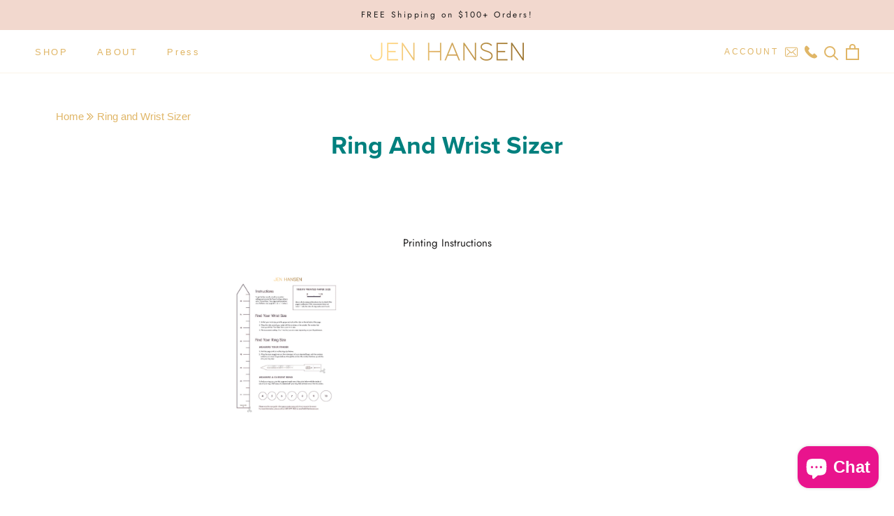

--- FILE ---
content_type: text/javascript
request_url: https://jenhansen.com/cdn/shop/t/26/assets/custom.js?v=117522854912625210931701980775
body_size: -472
content:
$(".fancybox").fancybox(),$(".icon-grid-container").slick({dots:!1,infinite:!0,speed:500,slidesToShow:6,slidesToScroll:1,autoplay:!1,autoplaySpeed:2e3,arrows:!1,responsive:[{breakpoint:767,settings:{slidesToShow:1,slidesToScroll:1,centerMode:!0}},{breakpoint:400,settings:{arrows:!1,slidesToShow:1,slidesToScroll:1,centerMode:!0}}]}),$(".events").slick({mobileFirst:!0,slidesToShow:1,slidesToScroll:1,centerMode:!0,arrows:!1,responsive:[{breakpoint:768,settings:"unslick"}]}),$(window).on("resize",function(){$(".events").slick("resize")}),window.lazySizesConfig=window.lazySizesConfig||{},lazySizesConfig.preloadAfterLoad=!0;
//# sourceMappingURL=/cdn/shop/t/26/assets/custom.js.map?v=117522854912625210931701980775


--- FILE ---
content_type: application/x-javascript
request_url: https://cdn.roseperl.com/storelocator-prod/setting/jen-hansen-1750220397.js?shop=jen-hansen.myshopify.com
body_size: 9852
content:
SCASLSetting={"apikey":"AIzaSyAbpFUO92lm1mIvqulm6gFQtN2DmysoHVc","radius":["10","20","30","40"],"df_radius":20,"df_measurement":"m","selected_tags":["BARS & RESTAURANTS"],"selected_wfields":["title","description","phone","email","fax","web","tags","schedule","store_image","address","country","state","city","zipcode"],"wstyle":"#scasl-window-container #scasl-title{display:block !important}\n#scasl-window-container #scasl-description{display:block !important}\n#scasl-window-container #scasl-phone{display:block !important}\n#scasl-window-container #scasl-email{display:block !important}\n#scasl-window-container #scasl-fax{display:block !important}\n#scasl-window-container #scasl-web{display:block !important}\n#scasl-window-container #scasl-tags{display:block !important}\n#scasl-window-container #scasl-schedule{display:block !important}\n#scasl-window-container #scasl-store_image{display:block !important}\n#scasl-window-container #scasl-address{display:block !important}\n#scasl-window-container #scasl-country{display:inline-block !important}\n#scasl-window-container #scasl-state{display:inline-block !important}\n#scasl-window-container #scasl-city{display:inline-block !important}\n#scasl-window-container #scasl-zipcode{display:inline-block !important}\n","selected_lfields":["title","store_image","address","country","state","city","zipcode","distance","direction"],"lstyle":"#scasl-list-container #scasl-title{display:block !important}\n#scasl-list-container #scasl-store_image{display:block !important}\n#scasl-list-container #scasl-address{display:block !important}\n#scasl-list-container #scasl-country{display:inline-block !important}\n#scasl-list-container #scasl-state{display:inline-block !important}\n#scasl-list-container #scasl-city{display:inline-block !important}\n#scasl-list-container #scasl-zipcode{display:inline-block !important}\n#scasl-list-container #scasl-distance{display:block !important}\n#scasl-list-container #scasl-direction{display:block !important}\n","zoom":12,"extrafield":"","status":1,"autogeocode":1,"alltags":1,"search_bg_color":"#ffffff","search_border_color":"#f2d8cd","search_border_size":1,"loc_btn_color":"#e0b667","search_btn_color":"#e0b667","map_border_color":"#cccccc","map_border_size":1,"map_bg_color":"#ffffff","info_border_color":"#cccccc","info_border_size":1,"info_bg_color":"#ffffff","info_shop_name_color":"#000000","info_shop_info_color":"#555555","info_shop_info_font":"","info_shop_name_font":"","search_font":"","page_title":"Find Our Stores","curr_loc_text":"Current Location","radius_text":"Search Radius","msr_text":"Search Radius Measurement","find_loc_btn_text":"Find My Location","search_btn_text":"Search","filter_tags_text":"Filter Tags","enter_a_location_text":"Enter a location","add_error_alert":"Unable to find address","distance_error_alert":"Unfortunately, our closest location is more than","no_result_title":"No results","no_result_tags":"No locations were found with the given tags. Please modify your selections or input.","max_results":26,"scasl_phone_label":"","scasl_fax_label":"","scasl_email_label":"","scasl_schedule_label":"","map_style_name":"default","map_style_data":"","no_result_go_to_home_page":"Go to home page","default_view":0,"default_latitude":"30.4484866","default_longitude":"-97.7873483","filter_tags_by":"and","default_view_zoom":12,"restric_country":[],"restric_country_text":"","miles_text":"miles","kilometers_text":"kilometers","cluster":1,"max_result_in_first_loading":5000,"no_limit_text":"No Limit","query_url":0,"clusters_style":"default","clustering_custom":"{\"cluster_color_level_1\":\"#ffffff\",\"cluster_image_level_1\":\"https:\\\/\\\/developers.google.com\\\/maps\\\/documentation\\\/javascript\\\/examples\\\/markerclusterer\\\/m1.png\",\"cluster_color_level_2\":\"#ffffff\",\"cluster_image_level_2\":\"https:\\\/\\\/developers.google.com\\\/maps\\\/documentation\\\/javascript\\\/examples\\\/markerclusterer\\\/m2.png\",\"cluster_color_level_3\":\"#ffffff\",\"cluster_image_level_3\":\"https:\\\/\\\/developers.google.com\\\/maps\\\/documentation\\\/javascript\\\/examples\\\/markerclusterer\\\/m3.png\",\"cluster_color_level_4\":\"#ffffff\",\"cluster_image_level_4\":\"https:\\\/\\\/developers.google.com\\\/maps\\\/documentation\\\/javascript\\\/examples\\\/markerclusterer\\\/m4.png\",\"cluster_color_level_5\":\"#ffffff\",\"cluster_image_level_5\":\"https:\\\/\\\/developers.google.com\\\/maps\\\/documentation\\\/javascript\\\/examples\\\/markerclusterer\\\/m5.png\"}","no_result_url":"","autocomplete_option":"address","store_sort":"default","view_map_btn_text":"View Map","created_at":"2019-10-01T18:19:15.000000Z","dynamic_view":0,"dynamic_view_realtime":0,"pegman":1,"map_satellite_option":1,"zoom_control":1,"restricted_map_view":0,"display_operating_hours":0,"operating_hours":null,"date_overrides":null,"location_is_disabled_alert":"","location_is_disabled_text":"","kilometer_unit_text":"","meter_unit_text":"","more_text":"","less_text":"","list_text":"","map_text":"","direction_text":"","image_position":"beside","image_size":"medium","open_text":"","opens_text":"","open_now_text":"","closed_text":"","closes_text":"","closes_soon_text":"","monday_text":"","tuesday_text":"","wednesday_text":"","thursday_text":"","friday_text":"","saturday_text":"","sunday_text":"","hours_might_differ":"","monday_acronym_text":"","tuesday_acronym_text":"","wednesday_acronym_text":"","thursday_acronym_text":"","friday_acronym_text":"","saturday_acronym_text":"","sunday_acronym_text":"","address_icon":null,"phone_icon":null,"email_icon":null,"fax_icon":null,"web_url_icon":null,"oh_icon":null,"icon_color":null,"def_apk":"AIzaSyCIc9H3z2GFNnygX9XBLq08MYJsZ1ljp8A","locationsRaw":"[{\"lat\":\"39.188531\",\"lng\":\"-106.81835\",\"id\":3148236,\"name\":\"Marcus\",\"phone\":\"(970) 429-4186\",\"web\":\"https:\\\/\\\/shopmarcus.com\",\"address\":\"501 East Hyman Avenue\",\"country\":\"USA\",\"state\":\"CO\",\"city\":\"Aspen\",\"postal\":\"81611\",\"priority\":1,\"apply_to_type\":1},{\"lat\":\"41.0295534\",\"lng\":\"-73.6262553\",\"id\":3148237,\"name\":\"Marcus\",\"phone\":\"(203) 422-5660\",\"web\":\"https:\\\/\\\/shopmarcus.com\",\"address\":\"85 Greenwich Avenue\",\"country\":\"USA\",\"state\":\"CT\",\"city\":\"Greenwich\",\"postal\":\"6830\",\"priority\":1,\"apply_to_type\":1},{\"lat\":\"26.7011341\",\"lng\":\"-80.0397288\",\"id\":3148238,\"name\":\"Marcus\",\"phone\":\"(561) 429-6491\",\"web\":\"https:\\\/\\\/shopmarcus.com\",\"address\":\"325 Worth Avenue\",\"country\":\"USA\",\"state\":\"FL\",\"city\":\"Palm Beach\",\"postal\":\"33480\",\"priority\":1,\"apply_to_type\":1},{\"lat\":\"41.899393\",\"lng\":\"-87.625666\",\"id\":3148239,\"name\":\"Marcus\",\"phone\":\"(312) 255-1721 \",\"web\":\"https:\\\/\\\/shopmarcus.com\",\"address\":\"110 East Delaware Plaza\",\"country\":\"USA\",\"state\":\"IL\",\"city\":\"Chicago\",\"postal\":\"60611\",\"priority\":1,\"apply_to_type\":1},{\"lat\":\"42.1345539\",\"lng\":\"-87.7592832\",\"id\":3148240,\"name\":\"Marcus\",\"phone\":\"(847) 786-4178\",\"web\":\"https:\\\/\\\/shopmarcus.com\",\"address\":\"339 Park Avenue\",\"country\":\"USA\",\"state\":\"IL\",\"city\":\"Glencoe\",\"postal\":\"60022\",\"priority\":1,\"apply_to_type\":1},{\"lat\":\"41.8013746\",\"lng\":\"-87.9289991\",\"id\":3148241,\"name\":\"Marcus\",\"phone\":\"(630) 590-5040\",\"web\":\"https:\\\/\\\/shopmarcus.com\",\"address\":\"101 South Washington Street\",\"country\":\"USA\",\"state\":\"IL\",\"city\":\"Hinsdale\",\"postal\":\"60521\",\"priority\":1,\"apply_to_type\":1},{\"lat\":\"42.2531133\",\"lng\":\"-87.8404724\",\"id\":3148242,\"name\":\"Marcus\",\"phone\":\"(224) 436-8277\",\"web\":\"https:\\\/\\\/shopmarcus.com\",\"address\":\"267 East Westminster Ave\",\"country\":\"USA\",\"state\":\"IL\",\"city\":\"Lake Forest\",\"postal\":\"60045\",\"priority\":1,\"apply_to_type\":1},{\"lat\":\"41.7727301\",\"lng\":\"-88.148806\",\"id\":3148243,\"name\":\"Marcus\",\"phone\":\"(331) 213-7893\",\"web\":\"https:\\\/\\\/shopmarcus.com\",\"address\":\"26 W Jefferson Ave\",\"country\":\"USA\",\"state\":\"IL\",\"city\":\"Naperville\",\"postal\":\"60540\",\"priority\":1,\"apply_to_type\":1},{\"lat\":\"42.1064657\",\"lng\":\"-87.734922\",\"id\":3148244,\"name\":\"Marcus\",\"phone\":\"(224) 505-5125\",\"web\":\"https:\\\/\\\/shopmarcus.com\",\"address\":\"559 Chestnut Street\",\"country\":\"USA\",\"state\":\"IL\",\"city\":\"Winnetka\",\"postal\":\"60093\",\"priority\":1,\"apply_to_type\":1},{\"lat\":\"42.330966\",\"lng\":\"-71.1929607\",\"id\":3148245,\"name\":\"Marcus\",\"phone\":\"(617) 467-5855\",\"web\":\"https:\\\/\\\/shopmarcus.com\",\"address\":\"34 Langley Road\",\"country\":\"USA\",\"state\":\"MA\",\"city\":\"Newton\",\"postal\":\"2459\",\"priority\":1,\"apply_to_type\":1},{\"lat\":\"42.3001171\",\"lng\":\"-71.2924786\",\"id\":3148246,\"name\":\"Marcus\",\"phone\":\"(781) 489-3500\",\"web\":\"https:\\\/\\\/shopmarcus.com\",\"address\":\"180 Linden Street\",\"country\":\"USA\",\"state\":\"MA\",\"city\":\"Wellesley\",\"postal\":\"2482\",\"priority\":1,\"apply_to_type\":1},{\"lat\":\"38.9818975\",\"lng\":\"-77.0977713\",\"id\":3148247,\"name\":\"Marcus\",\"phone\":\"(240) 800-4143\",\"web\":\"https:\\\/\\\/shopmarcus.com\",\"address\":\"7125 Bethesda Lane\",\"country\":\"USA\",\"state\":\"MD\",\"city\":\"Bethesda\",\"postal\":\"20814\",\"priority\":1,\"apply_to_type\":1},{\"lat\":\"40.7402608\",\"lng\":\"-74.0064419\",\"id\":3148248,\"name\":\"Marcus\",\"phone\":\"(212) 620-0971\",\"web\":\"https:\\\/\\\/shopmarcus.com\",\"address\":\"402 W 13th Street\",\"country\":\"USA\",\"state\":\"NY\",\"city\":\"New York\",\"postal\":\"10014\",\"priority\":1,\"apply_to_type\":1},{\"lat\":\"32.848665\",\"lng\":\"-96.7875176\",\"id\":3148249,\"name\":\"Marcus\",\"phone\":\"(214) 368-5326\",\"web\":\"https:\\\/\\\/shopmarcus.com\",\"address\":\"6810 Snider Plaza\",\"country\":\"USA\",\"state\":\"TX\",\"city\":\"Dallas\",\"postal\":\"75205\",\"priority\":1,\"apply_to_type\":1},{\"lat\":\"30.3042649\",\"lng\":\"-97.7638905\",\"id\":3148250,\"name\":\"Estilo Boutique\",\"phone\":\"(512) 236-0488\",\"web\":\"https:\\\/\\\/estiloboutique.com\\\/\",\"address\":\"2727 Exposition Blvd #121\",\"country\":\"USA\",\"state\":\"TX\",\"city\":\"Austin\",\"postal\":\"78703\",\"priority\":4,\"apply_to_type\":1},{\"lat\":\"34.0070957\",\"lng\":\"-118.4919161\",\"id\":3148251,\"name\":\"SHUTTERS ON THE BEACH\",\"phone\":\"3104580030\",\"web\":\"https:\\\/\\\/www.shuttersonthebeach.com\\\/\",\"tagsvalue\":\"BARS & RESTAURANTS\",\"tags\":[{\"tag\":\"BARS & RESTAURANTS\"}],\"address\":\"1 PICO BLVD\",\"country\":\"USA\",\"state\":\"CA\",\"city\":\"SANTA MONICA\",\"postal\":\"90405\",\"priority\":4,\"apply_to_type\":1},{\"lat\":\"29.7419841\",\"lng\":\"-95.4195649\",\"id\":3148252,\"name\":\"Tootsies\",\"phone\":\"(713) 629-9990\",\"web\":\"https:\\\/\\\/www.tootsies.com\\\/\",\"address\":\"2601 Westheimer Rd\",\"country\":\"USA\",\"state\":\"TX\",\"city\":\"Houston\",\"postal\":\"77098\",\"priority\":4,\"apply_to_type\":1},{\"lat\":\"33.8399721\",\"lng\":\"-84.3763398\",\"id\":3148253,\"name\":\"Tootsies\",\"phone\":\"(404) 842-9990\",\"web\":\"https:\\\/\\\/www.tootsies.com\\\/\",\"address\":\"3167 Peachtree Road Northeast P-O\",\"country\":\"USA\",\"state\":\"GA\",\"city\":\"Atlanta\",\"postal\":\"30305\",\"priority\":4,\"apply_to_type\":1},{\"lat\":\"30.2736053\",\"lng\":\"-97.7585761\",\"id\":3148254,\"name\":\"Julian Gold\",\"phone\":\"(512) 473-2493\",\"web\":\"http:\\\/\\\/www.juliangold.com\\\/\",\"address\":\"1214 W 6th St #110\",\"country\":\"USA\",\"state\":\"TX\",\"city\":\"Austin\",\"postal\":\"78703\",\"priority\":4,\"apply_to_type\":1},{\"lat\":\"27.7437025\",\"lng\":\"-97.3804366\",\"id\":3148255,\"name\":\"Julian Gold\",\"phone\":\"(361) 853-9974\",\"web\":\"http:\\\/\\\/www.juliangold.com\\\/\",\"address\":\"3840 S Alameda St\",\"country\":\"USA\",\"state\":\"TX\",\"city\":\"Corpus Christi\",\"postal\":\"78411\",\"priority\":4,\"apply_to_type\":1},{\"lat\":\"32.0230463\",\"lng\":\"-102.1064311\",\"id\":3148256,\"name\":\"Julian Gold\",\"phone\":\"(432) 682-5369\",\"web\":\"http:\\\/\\\/www.juliangold.com\\\/\",\"address\":\"2101 W Wadley Ave\",\"country\":\"USA\",\"state\":\"TX\",\"city\":\"Midland\",\"postal\":\"79705\",\"priority\":4,\"apply_to_type\":1},{\"lat\":\"39.1892107\",\"lng\":\"-106.8187136\",\"id\":3148257,\"name\":\"Kemo Sabe\",\"phone\":\"(970) 925-7878\",\"web\":\"http:\\\/\\\/kemosabe.com\\\/\",\"address\":\"217 S Galena St\",\"country\":\"USA\",\"state\":\"CO\",\"city\":\"Aspen\",\"postal\":\"81611\",\"priority\":4,\"apply_to_type\":1},{\"lat\":\"39.641164\",\"lng\":\"-106.37349699999999\",\"id\":3148258,\"name\":\"Kemo Sabe\",\"phone\":\"(970) 479-7474\",\"web\":\"http:\\\/\\\/kemosabe.com\\\/\",\"webdisplay\":\"kemosabe.com\\\/\",\"address\":\"230 Bridge St\",\"country\":\"USA\",\"state\":\"CO\",\"city\":\"Vail\",\"postal\":\"81657\",\"priority\":4,\"apply_to_type\":1},{\"lat\":\"30.2789185\",\"lng\":\"-97.8072074\",\"id\":3148259,\"name\":\"Robin Hancock Fine Jewelry (formerly Anna Gray)\",\"phone\":\"(512) 328-6600\",\"web\":\"https:\\\/\\\/www.robinhancock.jewelry\\\/\",\"webdisplay\":\"www.robinhancock.jewelry\\\/\",\"address\":\"3663 Bee Caves Rd # 4H\",\"country\":\"USA\",\"state\":\"TX\",\"city\":\"West Lake Hills\",\"postal\":\"78746\",\"priority\":4,\"apply_to_type\":1},{\"lat\":\"34.0180762\",\"lng\":\"-118.4949087\",\"id\":3148260,\"name\":\"Ron Robinson\",\"phone\":\"(310) 393-2370\",\"web\":\"https:\\\/\\\/ronrobinson.com\\\/\",\"address\":\"1327 5th St\",\"country\":\"USA\",\"state\":\"CA\",\"city\":\"Santa Monica\",\"postal\":\"90401\",\"priority\":4,\"apply_to_type\":1},{\"lat\":\"40.6947549\",\"lng\":\"-73.99349999999998\",\"id\":3148261,\"name\":\"Tango\",\"phone\":\"(718) 625-7518\",\"web\":\"https:\\\/\\\/www.instagram.com\\\/shoptangobrooklyn\\\/?hl=en\",\"webdisplay\":\"www.instagram.com\\\/shoptangobrooklyn\\\/?hl=en\",\"address\":\"145 Montague St\",\"country\":\"USA\",\"state\":\"NY\",\"city\":\"Brooklyn Heights\",\"postal\":\"11201\",\"priority\":4,\"apply_to_type\":1},{\"lat\":\"34.0835158\",\"lng\":\"-118.36653490000003\",\"id\":3387735,\"name\":\"RONROBINSON at Fred Segal Melrose\",\"phone\":\"(323) 651-0239\",\"web\":\"http:\\\/\\\/www.ronrobinson.com\",\"webdisplay\":\"www.ronrobinson.com\",\"address\":\"8118 Melrose Avenue\",\"country\":\"USA\",\"state\":\"CA\",\"city\":\"Los Angeles\",\"postal\":\"90046\",\"priority\":4,\"apply_to_type\":1},{\"lat\":\"29.46831\",\"lng\":\"-98.49222129999998\",\"id\":3387925,\"name\":\"Julian Gold\",\"phone\":\"(210) 824-2493\",\"address\":\"4109 McCullough Avenue\",\"country\":\"USA\",\"state\":\"TX\",\"city\":\"San Antonio\",\"postal\":\"78212\",\"priority\":4,\"apply_to_type\":1},{\"lat\":\"29.746361\",\"lng\":\"-95.443489\",\"id\":3388085,\"name\":\"Cotton Club Collection\",\"phone\":\"(713) 522-9101\",\"address\":\"3941 San Felipe Street\",\"country\":\"USA\",\"state\":\"TX\",\"city\":\"Houston\",\"postal\":\"77027\",\"priority\":1,\"apply_to_type\":1},{\"lat\":\"25.8170426\",\"lng\":\"-80.12220509999997\",\"id\":3388309,\"name\":\"Fontainebleau Miami Beach\",\"phone\":\"(305) 535-3283\",\"address\":\"4441 Collins Avenue\",\"country\":\"USA\",\"state\":\"FL\",\"city\":\"Miami Beach\",\"postal\":\"33140\",\"priority\":4,\"apply_to_type\":1},{\"lat\":\"36.5537824\",\"lng\":\"-121.92095260000002\",\"id\":3388612,\"name\":\"Girl Boy Girl Boutique\",\"phone\":\"(831) 626-3368\",\"address\":\"Mission & 7th\",\"country\":\"USA\",\"state\":\"CA\",\"city\":\"Carmel\",\"postal\":\"93923\",\"priority\":3,\"apply_to_type\":1},{\"lat\":\"42.42947849999999\",\"lng\":\"-82.9087599\",\"id\":3388884,\"name\":\"Girlie Girl\",\"phone\":\"(313) 881-4475\",\"address\":\"19838 Mack Avenue\",\"country\":\"USA\",\"state\":\"MI\",\"city\":\"Grosse Pointe Woods\",\"postal\":\"48236\",\"priority\":3,\"apply_to_type\":1},{\"lat\":\"43.47935830000001\",\"lng\":\"-110.7594125\",\"id\":3388885,\"name\":\"Terra Boutique\",\"phone\":\"(307) 734-0067\",\"address\":\"160 East Broadway\",\"country\":\"USA\",\"state\":\"WY\",\"city\":\"Jackson\",\"postal\":\"83001\",\"priority\":3,\"apply_to_type\":1},{\"lat\":\"45.5202936\",\"lng\":\"-122.68005089999997\",\"id\":3388886,\"name\":\"Mercantile Portland\",\"phone\":\"(503) 223-6649\",\"address\":\"729 SW Alder Street\",\"country\":\"USA\",\"state\":\"OR\",\"city\":\"Portland\",\"postal\":\"97205\",\"priority\":3,\"apply_to_type\":1},{\"lat\":\"25.7034415\",\"lng\":\"-80.28504929999997\",\"id\":3388891,\"name\":\"Splash\",\"phone\":\"(305) 662-9883\",\"address\":\"7297 SW 57th Avenue\",\"country\":\"USA\",\"state\":\"FL\",\"city\":\"Miami\",\"postal\":\"33143\",\"priority\":1,\"apply_to_type\":1},{\"lat\":\"38.6388451\",\"lng\":\"-90.38802390000001\",\"id\":3388892,\"name\":\"Vie\",\"phone\":\"(314) 997-0124\",\"address\":\"9660 Clayton Road\",\"country\":\"USA\",\"state\":\"MO\",\"city\":\"St. Louis\",\"postal\":\"63124\",\"priority\":3,\"apply_to_type\":1},{\"lat\":\"39.0025673\",\"lng\":\"-94.63141559999997\",\"id\":3388893,\"name\":\"Clique Boutique\",\"phone\":\"(913) 362-3030\",\"address\":\"6951 Tomahawk Road\",\"country\":\"USA\",\"state\":\"KS\",\"city\":\"Prairie Village\",\"postal\":\"66208\",\"priority\":1,\"apply_to_type\":1},{\"lat\":\"27.577125\",\"lng\":\"-99.47273760000002\",\"id\":3388911,\"name\":\"Studio 55 Day Spa & Salon\",\"phone\":\"(956) 712-4444\",\"address\":\"7815 McPherson Road \",\"address2\":\"#102\",\"country\":\"USA\",\"state\":\"TX\",\"city\":\"Laredo\",\"postal\":\"78045\",\"priority\":1,\"apply_to_type\":1}]","origin_marker_img":"https:\/\/cdn.shopify.com\/s\/files\/1\/0095\/3450\/5041\/t\/26\/assets\/sca.location-origin-marker.png?v=1701980775","arrow_up":"","arrow_down":"","loading":"","display_timezone":1,"time_format":0,"timezone":"","app_url":"https:\/\/sl.roseperl.com","cdn_app_url":"https:\/\/cdn.roseperl.com","cdn_amai_url":"https:\/\/cdn.roseperl.com\/storelocator-prod","suffix_url":"store-locator","is_normal":true,"release_api_key_date":"2023-12-15","static_files":[{"id":1,"file_name":"tag.png","file_path":"\/assets\/img\/tag.png","timestamp":null,"created_at":"2024-03-05T07:12:18.000000Z","updated_at":"2024-03-05T07:12:18.000000Z"},{"id":2,"file_name":"close-icon-dark.png","file_path":"\/assets\/img\/close-icon-dark.png","timestamp":null,"created_at":"2024-03-05T07:12:18.000000Z","updated_at":"2024-03-05T07:12:18.000000Z"},{"id":3,"file_name":"infobubble.min.js","file_path":"\/assets\/js\/infobubble.min.js","timestamp":null,"created_at":"2024-03-05T07:12:18.000000Z","updated_at":"2024-03-05T07:12:18.000000Z"},{"id":4,"file_name":"jquery.storelocator.js","file_path":"\/assets\/js\/jquery.storelocator-1747796593.js","timestamp":"1747796593","created_at":"2024-03-05T07:12:18.000000Z","updated_at":"2025-05-21T03:03:14.000000Z"},{"id":5,"file_name":"dealerform.css","file_path":"\/assets\/css\/dealerform-1747796594.css","timestamp":"1747796594","created_at":"2024-03-05T07:12:18.000000Z","updated_at":"2025-05-21T03:03:14.000000Z"},{"id":6,"file_name":"storelocator.css","file_path":"\/assets\/css\/storelocator-1747796594.css","timestamp":"1747796594","created_at":"2024-03-05T07:12:18.000000Z","updated_at":"2025-05-21T03:03:14.000000Z"},{"id":7,"file_name":"wtb.css","file_path":"\/assets\/css\/wtb-1747796594.css","timestamp":"1747796594","created_at":"2024-03-05T07:12:18.000000Z","updated_at":"2025-05-21T03:03:14.000000Z"}]};
/*! General Script Store Locator - v1.2.6 - 2024-07-31 */
var hasOriginSL=!1,locatorElems=document.querySelectorAll("#scasl-app-container"),currentUrl=window.location.href,currentUrlSuffix=currentUrl.split("/").pop();const SCASLDefaultSuffix="store-locator";1==locatorElems.length&&"undefined"==typeof isLocatorAppBlock&&"undefined"==typeof isLocatorAppEmbed&&(hasOriginSL=!0),1==locatorElems.length&&"undefined"!=typeof isLocatorAppEmbed&&("store-locator"==currentUrlSuffix&&!SCASLSetting.suffix_url||SCASLSetting.suffix_url&&currentUrlSuffix==SCASLSetting.suffix_url)&&(hasOriginSL=!0),locatorElems.length>1&&("undefined"!=typeof isLocatorAppBlock||"undefined"!=typeof isLocatorAppEmbed)&&(hasOriginSL=!0);var hasQueryString=currentUrl.includes("bh-sl-address");const SCASLUrlParams=new URLSearchParams(window.location.search);var isPreview=!!SCASLUrlParams.get("oseid");const SCASLCssFileName="storelocator.css",SCASLJqueryFileName="jquery.storelocator.js";!function(){if(SCASLSetting.status&&(isPreview||currentUrlSuffix==SCASLSetting.suffix_url||hasOriginSL||hasQueryString||"undefined"!=typeof isLocatorAppBlock)&&document.getElementById("scasl-app-container")){const u=SCASLSetting.zoom;for(var t,e=function(){},o=["assert","clear","count","debug","dir","dirxml","error","exception","group","groupCollapsed","groupEnd","info","log","markTimeline","profile","profileEnd","table","time","timeEnd","timeStamp","trace","warn"],i=o.length,n=window.console=window.console||{};i--;)n[t=o[i]]||(n[t]=e);var a="scasl-tag-list-container",r="scasl-lengthUnit",l="scasl-radius-container",s=function(t,e){var o=document.createElement("script");o.type="text/javascript",o.readyState?o.onreadystatechange=function(){"loaded"!=o.readyState&&"complete"!=o.readyState||(o.onreadystatechange=null,e())}:o.onload=function(){e()},o.src=t,document.getElementsByTagName("head")[0].appendChild(o)},c=function(t,e){if("js"==e)(o=document.createElement("script")).setAttribute("type","text/javascript"),o.setAttribute("src",t);else if("css"==e){var o;(o=document.createElement("link")).setAttribute("rel","stylesheet"),o.setAttribute("type","text/css"),o.setAttribute("href",t)}void 0!==o&&document.getElementsByTagName("head")[0].appendChild(o)};function S(t){var e=!0,o=!1,i=!1;1==SCASLSetting.default_view&&(e=!1),1==SCASLSetting.autogeocode&&(i=!0),1==SCASLSetting.query_url&&void 0!==function(t){var e,o,i=decodeURIComponent(window.location.search.substring(1)).split("&");for(o=0;o<i.length;o++)if((e=i[o].split("="))[0]===t)return void 0===e[1]||e[1]}("bh-sl-address")&&(o=!0,e=!0,i=!1);var n={autoComplete:!0,dataType:"json",maxDistance:!0,maxDistanceID:l,lengthUnitID:r,taxonomyFilters:{tagsvalue:a},listTemplateID:"scasl-list-template",infowindowTemplateID:"scasl-infowindow-template",disableAlphaMarkers:!0,mapSettings:{zoom:SCASLSetting.zoom,mapTypeId:google.maps.MapTypeId.ROADMAP,zoomControl:SCASLSetting.zoom_control,streetViewControl:SCASLSetting.pegman,mapTypeControl:SCASLSetting.map_satellite_option},fullMapStart:e,geocodeID:"scapl-geocode-btn:visible",autoGeocode:i,querystringParams:o,originMarkerImg:SCASLSetting.origin_marker_img?SCASLSetting.origin_marker_img:"undefined"!=typeof isLocatorAppEmbed||"undefined"!=typeof isLocatorAppBlock?originMarkerImg:""};if("default"!=SCASLSetting.map_style_name&&(n.mapSettings.styles=SCASLSetting.map_style_data),SCASLSetting.locationsRaw?(n.dataRaw=SCASLSetting.locationsRaw,"[]"==SCASLSetting.locationsRaw&&1!=SCASLSetting.default_view&&setTimeout((function(){t("#bh-sl-map-container").hide(),t(".spinner").hide()}),1500)):n.dataLocation=SCASLSetting.locationsUrl,SCASLSetting.kilometers_text&&(n.kilometerLang=SCASLSetting.kilometers_text,n.kilometersLang=SCASLSetting.kilometers_text),SCASLSetting.miles_text&&(n.mileLang=SCASLSetting.miles_text,n.milesLang=SCASLSetting.miles_text),1==SCASLSetting.cluster)if("custom"==SCASLSetting.clusters_style){var s=t.parseJSON(SCASLSetting.clustering_custom);n.markerCluster={styles:[{textColor:s.cluster_color_level_1,url:s.cluster_image_level_1,height:52,width:53},{textColor:s.cluster_color_level_2,url:s.cluster_image_level_2,height:55,width:56},{textColor:s.cluster_color_level_3,url:s.cluster_image_level_3,height:65,width:66},{textColor:s.cluster_color_level_4,url:s.cluster_image_level_4,height:77,width:78},{textColor:s.cluster_color_level_5,url:s.cluster_image_level_5,height:89,width:90}]}}else n.markerCluster={imagePath:"https://developers.google.com/maps/documentation/javascript/examples/markerclusterer/m"};return p()&&(n.autoGeocode=!1),n.storeLimit=parseInt(SCASLSetting.max_results)||26,n.addressErrorAlert=SCASLSetting.add_error_alert,n.distanceErrorAlert=SCASLSetting.distance_error_alert,n.noResultsTitle=SCASLSetting.no_result_title,n.noResultsDesc=SCASLSetting.no_result_tags,n.noResultsGoToHomePage=SCASLSetting.no_result_go_to_home_page,""!=SCASLSetting.no_result_url&&(n.noResultsURL=SCASLSetting.no_result_url),1==SCASLSetting.default_view&&(n.defaultLoc=!0),n.defaultLat=SCASLSetting.default_latitude,n.defaultLng=SCASLSetting.default_longitude,"#ffffff"==SCASLSetting.info_bg_color&&"#cccccc"==SCASLSetting.info_border_color||(n.infoBubble={backgroundClassName:"scasl-store-info-window",backgroundColor:SCASLSetting.info_bg_color,maxWidth:350,minWidth:270,maxHeight:400,closeSrc:SCASLSetting.cdn_amai_url+"/assets/img/close-icon-dark.png",borderRadius:0}),"or"==SCASLSetting.filter_tags_by&&(n.exclusiveFiltering=!0),"regions"==SCASLSetting.autocomplete_option&&(n.autoCompleteOptions={types:["(regions)"]}),n.callbackListClick=m,n}c("//cdnjs.cloudflare.com/ajax/libs/handlebars.js/4.0.5/handlebars.min.js","js"),c("//cdnjs.cloudflare.com/ajax/libs/js-marker-clusterer/1.0.0/markerclusterer.js","js");var m=function(){SCASLSetting.zoom=u};function p(){var t,e=!1;try{t=navigator.userAgent||navigator.vendor||window.opera,(/(android|bb\d+|meego).+mobile|avantgo|bada\/|blackberry|blazer|compal|elaine|fennec|hiptop|iemobile|ip(hone|od)|iris|kindle|lge |maemo|midp|mmp|mobile.+firefox|netfront|opera m(ob|in)i|palm( os)?|phone|p(ixi|re)\/|plucker|pocket|psp|series(4|6)0|symbian|treo|up\.(browser|link)|vodafone|wap|windows ce|xda|xiino/i.test(t)||/1207|6310|6590|3gso|4thp|50[1-6]i|770s|802s|a wa|abac|ac(er|oo|s\-)|ai(ko|rn)|al(av|ca|co)|amoi|an(ex|ny|yw)|aptu|ar(ch|go)|as(te|us)|attw|au(di|\-m|r |s )|avan|be(ck|ll|nq)|bi(lb|rd)|bl(ac|az)|br(e|v)w|bumb|bw\-(n|u)|c55\/|capi|ccwa|cdm\-|cell|chtm|cldc|cmd\-|co(mp|nd)|craw|da(it|ll|ng)|dbte|dc\-s|devi|dica|dmob|do(c|p)o|ds(12|\-d)|el(49|ai)|em(l2|ul)|er(ic|k0)|esl8|ez([4-7]0|os|wa|ze)|fetc|fly(\-|_)|g1 u|g560|gene|gf\-5|g\-mo|go(\.w|od)|gr(ad|un)|haie|hcit|hd\-(m|p|t)|hei\-|hi(pt|ta)|hp( i|ip)|hs\-c|ht(c(\-| |_|a|g|p|s|t)|tp)|hu(aw|tc)|i\-(20|go|ma)|i230|iac( |\-|\/)|ibro|idea|ig01|ikom|im1k|inno|ipaq|iris|ja(t|v)a|jbro|jemu|jigs|kddi|keji|kgt( |\/)|klon|kpt |kwc\-|kyo(c|k)|le(no|xi)|lg( g|\/(k|l|u)|50|54|\-[a-w])|libw|lynx|m1\-w|m3ga|m50\/|ma(te|ui|xo)|mc(01|21|ca)|m\-cr|me(rc|ri)|mi(o8|oa|ts)|mmef|mo(01|02|bi|de|do|t(\-| |o|v)|zz)|mt(50|p1|v )|mwbp|mywa|n10[0-2]|n20[2-3]|n30(0|2)|n50(0|2|5)|n7(0(0|1)|10)|ne((c|m)\-|on|tf|wf|wg|wt)|nok(6|i)|nzph|o2im|op(ti|wv)|oran|owg1|p800|pan(a|d|t)|pdxg|pg(13|\-([1-8]|c))|phil|pire|pl(ay|uc)|pn\-2|po(ck|rt|se)|prox|psio|pt\-g|qa\-a|qc(07|12|21|32|60|\-[2-7]|i\-)|qtek|r380|r600|raks|rim9|ro(ve|zo)|s55\/|sa(ge|ma|mm|ms|ny|va)|sc(01|h\-|oo|p\-)|sdk\/|se(c(\-|0|1)|47|mc|nd|ri)|sgh\-|shar|sie(\-|m)|sk\-0|sl(45|id)|sm(al|ar|b3|it|t5)|so(ft|ny)|sp(01|h\-|v\-|v )|sy(01|mb)|t2(18|50)|t6(00|10|18)|ta(gt|lk)|tcl\-|tdg\-|tel(i|m)|tim\-|t\-mo|to(pl|sh)|ts(70|m\-|m3|m5)|tx\-9|up(\.b|g1|si)|utst|v400|v750|veri|vi(rg|te)|vk(40|5[0-3]|\-v)|vm40|voda|vulc|vx(52|53|60|61|70|80|81|83|85|98)|w3c(\-| )|webc|whit|wi(g |nc|nw)|wmlb|wonu|x700|yas\-|your|zeto|zte\-/i.test(t.substr(0,4)))&&(e=!0)}catch(t){n.log(t)}return e}var d=function(t){var e=SCASLSetting.wstyle+SCASLSetting.lstyle;if(e&&function(t){var e=document.head||document.getElementsByTagName("head")[0],o=document.createElement("style");o.type="text/css",o.styleSheet?o.styleSheet.cssText=t:o.appendChild(document.createTextNode(t)),e.appendChild(o)}(e),function(t){var e=t("#"+l);if(0==SCASLSetting.radius.length)e.parent().hide();else{for(var o=0;o<SCASLSetting.radius.length;++o){var i=parseInt(SCASLSetting.radius[o].trim())||0;i&&e.append('<option value="'+i+'" '+(SCASLSetting.df_radius==i?" selected='selected'":" ")+">"+i+"</option>")}e.append('<option value="0"'+(0==SCASLSetting.df_radius?" selected='selected'":" ")+">"+SCASLSetting.no_limit_text+"</option>")}t("#"+r).val(SCASLSetting.df_measurement)}(t),function(t){var e=t("#"+a);if(0==SCASLSetting.selected_tags.length)e.parent().hide();else for(var o=0;o<SCASLSetting.selected_tags.length;++o)e.append('<li> <label> <input type="checkbox" name="tagsvalue" value="'+SCASLSetting.selected_tags[o]+'"> '+SCASLSetting.selected_tags[o]+" </label> </li>")}(t),function(t){if(t(".bh-sl-title").html(SCASLSetting.page_title),t('#scasl-app-container label[for="bh-sl-address"]').html(SCASLSetting.curr_loc_text),t('#scasl-app-container label[for="scasl-radius-container"]').html(SCASLSetting.radius_text),t('#scasl-app-container label[for="scasl-lengthUnit"]').html(SCASLSetting.msr_text),t('#scasl-app-container label[for="scasl-tag-list-container"]').html(SCASLSetting.filter_tags_text),t("#scasl-app-container button#scapl-geocode-btn").html(SCASLSetting.find_loc_btn_text),t("#scasl-app-container #bh-sl-submit").html(SCASLSetting.search_btn_text),SCASLSetting.kilometer_unit_text&&t('#scasl-lengthUnit option[value="km"]').html(SCASLSetting.kilometer_unit_text),SCASLSetting.meter_unit_text&&t('#scasl-lengthUnit option[value="m"]').html(SCASLSetting.meter_unit_text),SCASLSetting.more_text&&t(".scasl-see-more").html(SCASLSetting.more_text+" &raquo;"),SCASLSetting.less_text&&t(".scasl-see-less").html(SCASLSetting.less_text+" &laquo;"),SCASLSetting.list_text&&t(".scasl-tab-list").html(SCASLSetting.list_text),SCASLSetting.map_text&&t(".scasl-tab-map").html(SCASLSetting.map_text),void 0!==SCASLSetting.enter_a_location_text){let e=t("#bh-sl-address").attr("placeholder");e=e||SCASLSetting.enter_a_location_text,t("#bh-sl-address").attr("placeholder",e)}}(t),function(t){var e="#scasl-list-container #scasl-title, #scasl-window-container #scasl-title{color:"+SCASLSetting.info_shop_name_color+" !important;"+(""==SCASLSetting.info_shop_name_font?"":"font-family:"+SCASLSetting.info_shop_name_font+" !important;")+"}",o="#scasl-list-container div, #scasl-window-container div, #scasl-list-container span, #scasl-window-container span, #scasl-description p {color:"+SCASLSetting.info_shop_info_color+" !important;"+(""==SCASLSetting.info_shop_info_font?"":"font-family:"+SCASLSetting.info_shop_info_font+" !important;")+"}",i='.scasl-tags { background: url("'+SCASLSetting.cdn_amai_url+'/assets/img/tag.png") no-repeat scroll 0 1px transparent; }',n=t("<style>#scasl-app-container .store-list-focus { border-color: "+SCASLSetting.info_border_color+" !important; border-width: "+SCASLSetting.info_border_size+"px !important;background: rgb(238,238,238) none repeat scroll 0% 0% !important;}"+o+e+i+"</style>");t("html > head").append(n)}(t),function(t){var e="<style>#scasl-tab-radius{background-color:"+SCASLSetting.search_bg_color+" !important;border-color:"+SCASLSetting.search_border_color+" !important;border-width:"+SCASLSetting.search_border_size+"px !important;}#bh-sl-submit {background-color:"+SCASLSetting.search_btn_color+" !important}button#scapl-geocode-btn {background-color:"+SCASLSetting.loc_btn_color+" !important}#bh-sl-map {border-color:"+SCASLSetting.map_border_color+" !important; border-width:"+SCASLSetting.map_border_size+"px !important}.bh-sl-form-container , .bh-sl-form-container label,  .bh-sl-form-container button {"+(""==SCASLSetting.search_font?"":"font-family:"+SCASLSetting.search_font+" !important;")+"}</style>";t("html > head").append(e),t("#scasl-tab-radius").attr("style","background-color:"+SCASLSetting.search_bg_color+"!important;border-color:"+SCASLSetting.search_border_color+"!important;border-width:"+SCASLSetting.search_border_size+"px !important;"),t("#bh-sl-submit").attr("style","background-color:"+SCASLSetting.search_btn_color+"!important;"),t("#bh-sl-map").attr("style","border-color:"+SCASLSetting.map_border_color+"!important;border-width:"+SCASLSetting.map_border_size+"px !important")}(t),t(".bh-sl-form-container").show(),t("#bh-sl-map-container").storeLocator(S(t)),function(t){p()&&t(".scasl-location-mobile-wrap").length>0&&(t(".bh-sl-form-container").hide(),t(".scasl-location-mobile-wrap").show(),t(".scasl-location-mobile-wrap").click((function(){t(".bh-sl-form-container").is(":visible")?t(".bh-sl-form-container").hide(1e3):t(".bh-sl-form-container").show(1e3)})))}(t),t(".new-for-mobile").length>0&&function(t){var e='<button class="scasl-view-map-btn">'+SCASLSetting.view_map_btn_text+"</button>";n.log("viewmapButtonHTML: ",e),t(".new-for-mobile .scasl-see-more").click((function(){var e=t(this);return t(".new-for-mobile .scasl-see-more-content").slideDown("slow",(function(){e.hide(),t(".new-for-mobile .scasl-see-less").show()})),!1})),t(".new-for-mobile .scasl-see-less").click((function(){var e=t(this);return t(".new-for-mobile .scasl-see-more-content").slideUp("slow",(function(){e.hide(),t(".new-for-mobile .scasl-see-more").show()})),!1})),t(".new-for-mobile .scasl-tab-list").click((function(){t(this).addClass("active"),t(".new-for-mobile #scasl-tabs li.scasl-tab-map").removeClass("active"),t(".new-for-mobile .bh-sl-loc-list").show(),t(".new-for-mobile #bh-sl-map").hide()})),t(".new-for-mobile .scasl-tab-map").click((function(){t(this).addClass("active"),t(".new-for-mobile #scasl-tabs li.scasl-tab-list").removeClass("active"),t(".new-for-mobile .bh-sl-loc-list").hide(),t(".new-for-mobile #bh-sl-map").show()})),p()&&(n.log("check mobile: ",p),t(document).on("click",".new-for-mobile .scasl-location-list ul.list > li",(function(){t(".new-for-mobile .scasl-view-map-btn").remove();var o=Handlebars.compile(e);t(this).after(o)})),t(document).on("click",".new-for-mobile .scasl-view-map-btn",(function(){t(".new-for-mobile .scasl-tab-map").trigger("click")})))}(t),"function"==typeof scaStoreLocatorCallback)try{scaStoreLocatorCallback()}catch(t){n.log("Callback Error!"),n.log(t)}};function g(){!function(t){var e=t("#MainContent #scasl-app-container"),o=t(".shopify-app-block #locator-app-block").parent(),i=t(".shopify-app-block #locator-app-embed").parent(),n=t(".shopify-section"),a=null;n.each((function(e,o){var i=t(this).find("#scasl-app-container");if(i.length&&"locator-app-block"!=i.parent().attr("id")&&"locator-app-embed"!=i.parent().attr("id"))return a=t(this),!1})),o.length?(i.length&&i.remove(),o.first().parent().removeClass("page-width"),o.length>1&&o.not(":first").remove(),a&&a.remove(),t("#locator-app-block").show()):i.length&&(a&&a.remove(),t("#MainContent").prepend(i),t("h1.main-page-title").parent().parent().hide(),t(".section-header h1").parent().parent().parent().parent().hide(),(!isPreview||isPreview&&currentUrl.includes("pages/"+SCASLSetting.suffix_url))&&t("#locator-app-embed").show());"undefined"==typeof isLocatorAppBlock&&"undefined"==typeof isLocatorAppEmbed||1==e.length&&"locator-app-block"!=e.parent().attr("id")&&"locator-app-embed"!=e.parent().attr("id")&&e.remove()}(jQuerySCASL);var t=SCASLSetting.static_files.findIndex((t=>t.file_name==SCASLCssFileName)),e=SCASLSetting.static_files.findIndex((t=>t.file_name==SCASLJqueryFileName));if(-1!=e&&-1!=t){if(0==jQuerySCASL("#scasl-app-container").length)return!1;c(SCASLSetting.cdn_amai_url+SCASLSetting.static_files[t].file_path,"css"),n.log("loadding locator plugin..."),s("//maps.google.com/maps/api/js?key="+function(){var t="";if(SCASLSetting.apikey)t=SCASLSetting.apikey;else{var e=SCASLSetting.is_normal?new Date(SCASLSetting.created_at):new Date(SCASLSetting.release_api_key_date),o=new Date;if(new Date(o-e)/1e3/60/60/24>6)return"";t=SCASLSetting.def_apk}return t.trim()}()+"&libraries=places",(function(){s(SCASLSetting.cdn_amai_url+SCASLSetting.static_files[e].file_path,(function(){jQuerySCASL(document).ready((function(){d(jQuerySCASL)}))}))})),n.log("finished!")}}"undefined"==typeof jQuery||function(t,e){try{var o=t.split("."),i=e.split("."),a=1e8*parseInt(o[0])+1e6*parseInt(o[1])+1e4*parseInt(o[2]),r=1e8*parseInt(i[0])+1e6*parseInt(i[1])+1e4*parseInt(i[2]);return a>r?1:a<r?-1:0}catch(t){n.log(t)}return 1}("3.0.0",jQuery.fn.jquery)>0?s("//ajax.googleapis.com/ajax/libs/jquery/3.0.0/jquery.min.js",(function(){n.log("finished load jquery.."),jQuerySCASL=jQuery.noConflict(!0),g()})):(n.log("use shop's jquery.."),jQuerySCASL=jQuery,g())}}();